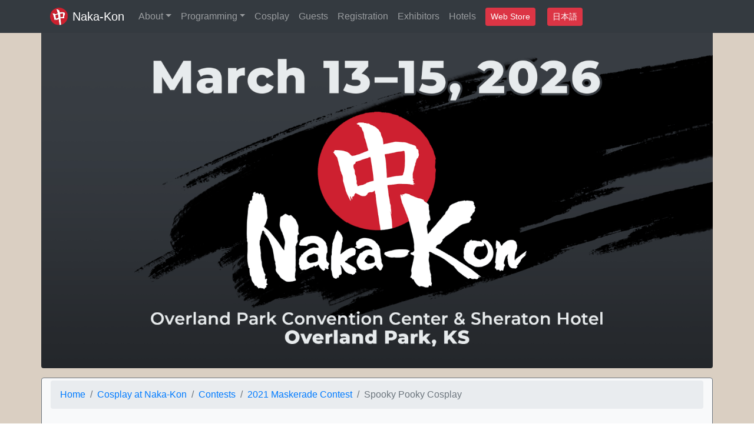

--- FILE ---
content_type: text/html; charset=UTF-8
request_url: https://naka-kon.com/cosplay/contest/spring-2021/spooky-pooky-cosplay
body_size: 23700
content:
<!DOCTYPE html>
<html lang="en" dir="ltr" prefix="content: http://purl.org/rss/1.0/modules/content/  dc: http://purl.org/dc/terms/  foaf: http://xmlns.com/foaf/0.1/  og: http://ogp.me/ns#  rdfs: http://www.w3.org/2000/01/rdf-schema#  schema: http://schema.org/  sioc: http://rdfs.org/sioc/ns#  sioct: http://rdfs.org/sioc/types#  skos: http://www.w3.org/2004/02/skos/core#  xsd: http://www.w3.org/2001/XMLSchema# ">
  <head>
    <meta charset="utf-8" />
<link rel="canonical" href="https://naka-kon.com/cosplay/contest/spring-2021/spooky-pooky-cosplay" />
<meta name="facebook-domain-verification" content="7dlnkvuxokkcbelzdju2w2o8cgxfi1" />
<meta name="Generator" content="Drupal 8 (https://www.drupal.org)" />
<meta name="MobileOptimized" content="width" />
<meta name="HandheldFriendly" content="true" />
<meta name="viewport" content="width=device-width, initial-scale=1.0" />
<link rel="shortcut icon" href="/themes/custom/nakakon/favicon.ico" type="image/vnd.microsoft.icon" />

    <title>Spooky Pooky Cosplay | Naka-Kon</title>
    <link rel="stylesheet" media="all" href="/sites/default/files/css/css_0qf4ISK78jxoVcqHO1d6sEcWo8Ekr7xtYezdx5h2gFo.css" />
<link rel="stylesheet" media="all" href="/sites/default/files/css/css_JaS-TxEMT160P8SIQAedBzauSRTx_QwCz41vacstPi4.css" />
<link rel="stylesheet" media="all" href="https://cdn.jsdelivr.net/npm/bootstrap-icons@1.11.3/font/bootstrap-icons.css" />

    
<!--[if lte IE 8]>
<script src="/sites/default/files/js/js_VtafjXmRvoUgAzqzYTA3Wrjkx9wcWhjP0G4ZnnqRamA.js"></script>
<![endif]-->

  </head>
  <body>
        <a href="#main-content" class="visually-hidden focusable">
      Skip to main content
    </a>
    
      <div class="dialog-off-canvas-main-canvas" data-off-canvas-main-canvas>
    <div class="page" style="background-color: #DACFC2;">

	


<nav class="navbar navbar-expand-lg justify-content-between navbar-dark sticky-top bg-dark">
      <div class="container">
  
  							  
  <div class="block block--nakakon-branding">

  
    

    
  <a href="/" class="navbar-brand d-flex align-items-center " aria-label="Naka-Kon">
            <img src="/themes/custom/nakakon/logo.svg" width="30" height="auto" alt="Naka-Kon logo" class="mr-2" />

        Naka-Kon
  </a>


  </div>


					
  <button class="navbar-toggler" type="button" data-toggle="collapse" data-target=".navbar-collapse" aria-controls="navbar-collapse" aria-expanded="false" aria-label="Toggle navigation">
    <span class="navbar-toggler-icon"></span>
  </button>

  <div class="collapse navbar-collapse">
    							  
  <div class="block block--nakakon-main-menu">

  
    

      
	


	<ul class="nav navbar-nav">
																					<li class="nav-item  dropdown">
											<a href="/about-naka-kon" class="nav-link dropdown-toggle" data-toggle="dropdown" data-drupal-link-system-path="node/4">About</a>
													
<div class="dropdown-menu">
								<a href="/about-naka-kon" class="dropdown-item" data-drupal-link-system-path="node/4">About Naka-Kon</a>
										<div class="dropright">
			<a href="/about-naka-kon/location" class="dropdown-item dropdown-toggle dropdown-submenu" data-toggle="dropdown" data-drupal-link-system-path="node/5">Location</a>
							
<div class="dropdown-menu">
								<a href="/about-naka-kon/location" class="dropdown-item" data-drupal-link-system-path="node/5">Overland Park Convention Center</a>
										<a href="/about-naka-kon/location/maps" class="dropdown-item" data-drupal-link-system-path="node/1277">Maps</a>
										<a href="/about-naka-kon/location/shuttle" class="dropdown-item" data-drupal-link-system-path="node/1276">Shuttle</a>
			</div>
						</div>
										<div class="dropright">
			<a href="/rules" class="dropdown-item dropdown-toggle dropdown-submenu" data-toggle="dropdown" data-drupal-link-system-path="node/72">Convention Rules</a>
							
<div class="dropdown-menu">
								<a href="/rules" class="dropdown-item" data-drupal-link-system-path="node/72">General Rules</a>
										<a href="/rules/autograph-rules" class="dropdown-item" data-drupal-link-system-path="node/78">Autograph Rules</a>
										<a href="/rules/dance-party-rules" class="dropdown-item" data-drupal-link-system-path="node/73">Dance Party Rules</a>
										<a href="/rules/dress-code" class="dropdown-item" data-drupal-link-system-path="node/75">Dress Code</a>
										<a href="/rules/harassment-policy" class="dropdown-item" data-drupal-link-system-path="node/74">Harassment Policy</a>
										<a href="/rules/headless-lounge" class="dropdown-item" data-drupal-link-system-path="node/1514">Headless Lounge</a>
										<a href="/rules/props-and-weapons-policy" class="dropdown-item" data-drupal-link-system-path="node/76">Props and Weapons Policy</a>
										<a href="/rules/18-wristband-policy" class="dropdown-item" data-drupal-link-system-path="node/77">18+ Wristband Policy</a>
										<a href="/rules/covid-safety-policy" class="dropdown-item" data-drupal-link-system-path="node/367">COVID Safety Policy</a>
										<a href="/rules/japanese" class="dropdown-item" data-drupal-link-system-path="node/1077">ルール（日本語）</a>
			</div>
						</div>
										<a href="/about-naka-kon/join-naka-kon" class="dropdown-item" data-drupal-link-system-path="node/15">Join the Naka-Kon Team</a>
										<a href="/about-naka-kon/press-rules-and-guidelines" class="dropdown-item" data-drupal-link-system-path="node/17">Press Rules</a>
			</div>
															</li>
																			<li class="nav-item  dropdown">
											<a href="/programming" class="nav-link dropdown-toggle" data-toggle="dropdown" data-drupal-link-system-path="node/6">Programming</a>
													
<div class="dropdown-menu">
								<a href="/programming" class="dropdown-item" data-drupal-link-system-path="node/6">Panels</a>
										<a href="/programming/convention-hours" class="dropdown-item" data-drupal-link-system-path="node/707">Convention Hours</a>
										<div class="dropright">
			<a href="/programming/contests" class="dropdown-item dropdown-toggle dropdown-submenu" data-toggle="dropdown" data-drupal-link-system-path="node/19">Contests</a>
							
<div class="dropdown-menu">
								<a href="/programming/contests" class="dropdown-item" data-drupal-link-system-path="node/19">Contest Information</a>
										<a href="/amv" class="dropdown-item" data-drupal-link-system-path="node/20">AMV Contest</a>
										<a href="/programming/contests/art-contest" class="dropdown-item" data-drupal-link-system-path="node/22">Art Contest</a>
										<a href="/cosplay/showcase/ic4" class="dropdown-item" data-drupal-link-system-path="node/779">Iron Cosplay Con Crunch Competition (IC4)</a>
			</div>
						</div>
										<a href="/programming/gaming" class="dropdown-item" data-drupal-link-system-path="node/63">Gaming</a>
										<a href="/programming/cultural-events" class="dropdown-item" data-drupal-link-system-path="node/25">Cultural Events</a>
										<div class="dropright">
			<a href="/programming/ticketed-events" class="dropdown-item dropdown-toggle dropdown-submenu" data-toggle="dropdown" data-drupal-link-system-path="node/26">Ticketed Events</a>
							
<div class="dropdown-menu">
								<a href="/programming/ticketed-events" class="dropdown-item" data-drupal-link-system-path="node/26">All Events</a>
										<a href="/programming/ticketed-events/bunny-bar-21" class="dropdown-item" data-drupal-link-system-path="node/1257">Bunny Bar (21+)</a>
										<a href="/programming/ticketed-events/charity-ball" class="dropdown-item" data-drupal-link-system-path="node/30">Charity Ball</a>
										<a href="/programming/ticketed-events/cos-lesque-18" class="dropdown-item" data-drupal-link-system-path="node/29">Cos-lesque! (18+)</a>
										<a href="/programming/ticketed-events/cosplay-brunch-bingo" class="dropdown-item" data-drupal-link-system-path="node/804">Cosplay Brunch &amp; Bingo</a>
										<a href="/programming/ticketed-events/kimodameshi" class="dropdown-item" data-drupal-link-system-path="node/499">Kimodameshi</a>
										<a href="/programming/ticketed-events/maid-cafe" class="dropdown-item" data-drupal-link-system-path="node/27">Maid Café</a>
										<a href="/programming/ticketed-events/moonlight-cosplay-bingo-18" class="dropdown-item" data-drupal-link-system-path="node/1186">Moonlight Cosplay Bingo (18+)</a>
										<a href="/programming/ticketed-events/lolita-fashion-tea-party" class="dropdown-item" data-drupal-link-system-path="node/1117">Lolita Fashion Tea Party</a>
										<a href="/programming/ticketed-events/shop-misako" class="dropdown-item" data-drupal-link-system-path="node/1123">Shop with Misako</a>
										<a href="/programming/ticketed-events/mending-clothes-boro-embroidery" class="dropdown-item" data-drupal-link-system-path="node/1346">Mending Clothes with Boro Embroidery</a>
										<a href="/programming/ticketed-events/sew-japanese-knot-bag" class="dropdown-item" data-drupal-link-system-path="node/1347">Sew a Japanese Knot Bag</a>
										<a href="/programming/ticketed-events/sewing-absolute-beginners" class="dropdown-item" data-drupal-link-system-path="node/1348">Sewing for Absolute Beginners</a>
			</div>
						</div>
										<a href="/programming/sunflower-idol-festival" class="dropdown-item" data-drupal-link-system-path="node/757">Sunflower Idol Festival</a>
										<a href="/programming/lolita-fashion-show" class="dropdown-item" data-drupal-link-system-path="node/28">Lolita Fashion Show</a>
			</div>
															</li>
																			<li class="nav-item  ">
											<a href="/cosplay" class="nav-link" data-drupal-link-system-path="node/2">Cosplay</a>
									</li>
																			<li class="nav-item  ">
											<a href="/guests" class="nav-link" data-drupal-link-system-path="guests">Guests</a>
									</li>
																			<li class="nav-item  ">
											<a href="/registration" class="nav-link" data-drupal-link-system-path="node/7">Registration</a>
									</li>
																			<li class="nav-item  ">
											<a href="/vendor-hall" class="nav-link" data-drupal-link-system-path="node/9">Exhibitors</a>
									</li>
																			<li class="nav-item  ">
											<a href="/hotels" class="nav-link" data-drupal-link-system-path="node/8">Hotels</a>
									</li>
						</ul>


  
  </div>

  <div class="block block--basic block--nakakon-donatemenubutton">

  
    

      
            <div class="basic__body"><div class="text-center d-inline-block"><a class="btn btn-danger btn-sm mx-2" href="https://naka-kon.myshopify.com/" target="_blank">Web Store</a></div>

<div class="text-center d-inline-block"><a class="btn btn-danger btn-sm mx-2" href="/info-japanese">日本語</a></div>
</div>
      
  
  </div>


					
          
      </div>

      </div>
  </nav>

		<header class="page__header mb-3">

		<div class="text-center">
						<img src="/themes/custom/nakakon/assets/images/banner-slim.png" alt="Naka-Kon" class="header-image" />
		</div>

		<div class="container">

			
		</div>
	</header>
	
	<main class="pb-3 mb-3 container rounded bg-light border border-secondary clearfix">
		<a id="main-content" name="main-content"></a>
					<div class="page__content pt-1">
				  
  <div class="block block--nakakon-breadcrumbs">

  
    

        <nav aria-label="breadcrumb" class="">
    <ol class="breadcrumb">
              <li class="breadcrumb-item ">
                      <a href="/">Home</a>
                  </li>
              <li class="breadcrumb-item ">
                      <a href="/cosplay">Cosplay at Naka-Kon</a>
                  </li>
              <li class="breadcrumb-item ">
                      <a href="/cosplay/contest">Contests</a>
                  </li>
              <li class="breadcrumb-item ">
                      <a href="/cosplay/contest/spring-2021">2021 Maskerade Contest</a>
                  </li>
              <li class="breadcrumb-item active">
                      Spooky Pooky Cosplay
                  </li>
          </ol>
  </nav>

  
  </div>
<div data-drupal-messages-fallback class="hidden"></div>

  <div class="block block--nakakon-page-title">

  
    

      
  <h1 class="display-4"><span>Spooky Pooky Cosplay</span>
</h1>


  
  </div>

  <div class="block block--nakakon-content">

  
    

      <article role="article" about="/cosplay/contest/spring-2021/spooky-pooky-cosplay" class="node cosplay-contestant cosplay-contestant--full">
  
  

        <div class="layout layout--onecol">
    <div  class="layout__region layout__region--content">
      
  <div class="block">

  
    

      
  
  </div>

  <div class="block">

  
    

      
	




  
  </div>

    </div>
  </div>

<div  class="panel-display burr-flipped clearfix">
  
  <div class="container-fluid">
    <div class="row">
      <div class="col-md-8 radix-layouts-content panel-panel">
        <div  class="panel-panel-inner">
          
  <div class="block">

  
    

      
      <div class="cosplay-contestant__field-gallery-images">
              <div class="field__item"><a href="https://naka-kon.com/sites/default/files/cosplay/contestant/2021/gallery/Spooky%20Pooky%20Cosplay.jpg" class="photoswipe" data-size="1520x2048">
<img src="/sites/default/files/styles/large/public/cosplay/contestant/2021/gallery/Spooky%20Pooky%20Cosplay.jpg?h=1eaaaa51&amp;itok=QNPn238a" width="480" height="480" typeof="foaf:Image" class="img-fluid" />

</a>
</div>
          </div>
  
  
  </div>

  <div class="block">

  
    

      
            <div class="basic__body"><div> </div></div>
      
  
  </div>

        </div>
      </div>
      <div class="col-md-4 radix-layouts-sidebar panel-panel">
        <div  class="panel-panel-inner">
          
  <div class="block">

  
    

      
  <div class="cosplay-contestant__field-character-fandom">
    <div class="field__label font-weight-bold">
      Character &amp; Fandom    </div>
        <div class="field__items">
                    <div class="field__item">Madoka from Madoka Magica</div>
                </div>
      </div>

  
  </div>

  <div class="block">

  
    

      
  <div class="cosplay-contestant__field-contest d-flex">
    <div class="field__label font-weight-bold">
      Contest<span class="field__label__suffix mr-1">:</span>    </div>
                  <div class="field__item">Spring 2021</div>
              </div>

  
  </div>

  <div class="block">

  
    

      
  <div class="cosplay-contestant__field-social-media">
    <div class="field__label font-weight-bold">
      Social Media    </div>
        <div class="field__items">
                    <div class="field__item"><a href="https://www.instagram.com/spooky.pooky.cosplay/" target="_blank">Instagram</a></div>
                </div>
      </div>

  
  </div>

        </div>
      </div>
    </div>
  
  </div>
</div><!-- /.burr-flipped -->

  </article>

  
  </div>


			</div>
		
					<div class="page__below_content">
				  
  <div class="views-element-container block block--nakakon-views-block--sponsorship-slideshows-block-1">

  
    

      <div><div class="js-view-dom-id-3bd02359903588552b244a2a9265dc67e0e74e3d4c79ec9173676f16c3c67a58">
  
  
  

  
  
  

    

  
  

  
  
</div>
</div>

  
  </div>


			</div>
			</main>

	<footer class="page__footer rounded-top bg-dark text-light clearfix">

		<div class="container">
						<nav class="navbar navbar-dark navbar-expand-md">
				<div class="collapse navbar-collapse">
					  
  <div class="block block--nakakon-mainnavigation">

  
    

      
	


	<ul class="nav navbar-nav">
																					<li class="nav-item  ">
											<a href="/about-naka-kon" class="nav-link" data-drupal-link-system-path="node/4">About</a>
									</li>
																			<li class="nav-item  ">
											<a href="/programming" class="nav-link" data-drupal-link-system-path="node/6">Programming</a>
									</li>
																			<li class="nav-item  ">
											<a href="/cosplay" class="nav-link" data-drupal-link-system-path="node/2">Cosplay</a>
									</li>
																			<li class="nav-item  ">
											<a href="/guests" class="nav-link" data-drupal-link-system-path="guests">Guests</a>
									</li>
																			<li class="nav-item  ">
											<a href="/registration" class="nav-link" data-drupal-link-system-path="node/7">Registration</a>
									</li>
																			<li class="nav-item  ">
											<a href="/vendor-hall" class="nav-link" data-drupal-link-system-path="node/9">Exhibitors</a>
									</li>
																			<li class="nav-item  ">
											<a href="/hotels" class="nav-link" data-drupal-link-system-path="node/8">Hotels</a>
									</li>
						</ul>


  
  </div>


				</div>
			</nav>
			
			<div class="row">
				<div class="col-sm page__footer_left">
					  
  <div class="block block--basic block--nakakon-socialmediadesktop">

  
    

      
            <div class="basic__body"><div class="text-align-center"><a href="https://www.facebook.com/nakakon" target="_blank" title="Naka-Kon@Facebook"><img alt="" data-entity-type="" data-entity-uuid="" src="/sites/default/files/social_media/logo-facebook.png" /></a> <a href="https://www.instagram.com/nakakonanime/" target="_blank" title="Naka-Kon@Instagram"><img alt="" data-entity-type="" data-entity-uuid="" src="/sites/default/files/social_media/logo-instagram.png" /></a> <a href="https://bsky.app/profile/naka-kon.com" rel=" noopener" target="_blank"><img alt="" data-entity-type="file" data-entity-uuid="b3c105e4-3bda-49d0-b597-2bca1fcb0787" height="132" src="/sites/default/files/social_media/bluesky.png" width="75" /></a><br /><a href="https://www.youtube.com/channel/UC85ciX5ECQfQXROdsL4ui_w" target="_blank" title="Naka-Kon YouTube Channel"><img alt="" data-entity-type="file" data-entity-uuid="354955b0-06de-4674-b5f3-f3e32232cfeb" height="75" src="/sites/default/files/social_media/logo-youtube.png" width="75" /></a> <a href="https://discord.com/servers/naka-kon-official-discord-server-790298816817004585" target="_blank"><img alt="" data-entity-type="file" data-entity-uuid="f3663632-c8e2-41ff-af6e-31437f324fdc" height="75" src="/sites/default/files/social_media/logo-discord.svg" width="75" /></a></div>
</div>
      
  
  </div>

  <div class="block block--basic block--nakakon-redirectlinks">

  
    

      
            <div class="basic__body"><p><a class="d-none" href="/error">/error</a><a class="d-none" href="/donate">/donate</a><a class="d-none" href="/virtual-vendor-hall">/virtual-vendor-hall</a><a class="d-none" href="/twitch">Twitch</a><a class="d-none" href="/discord">Discord</a><a class="d-none" href="/store">Web Store</a><a class="d-none" href="/app">/app</a><a class="d-none" href="/api/check">/api/check</a><a class="d-none" href="/app">/app</a><a class="d-none" href="/api/con-hours">/api/con-hours</a><a class="d-none" href="/waiver">/waiver</a></p>
</div>
      
  
  </div>


				</div>
				<div class="col-sm page__footer_mid">
					  
  <div class="block block--basic block--nakakon-address">

  
    

      
            <div class="basic__body"><p class="mt-4 text-align-center"><strong>Naka-Kon Anime Convention</strong><br />
11184 Antioch Rd. #344<br />
Overland Park, KS 66210<br /><a hef="mailto:info@naka-kon.com" href="mailto:info@naka-kon.com" target="_blank">info@naka-kon.com</a></p>
</div>
      
  
  </div>

  <div class="block block--basic block--nakakon-staffpagelink">

  
    

      
            <div class="basic__body"><p class="text-align-center my-4"><a class="btn btn-dark btn-sm" href="/staff">Staff Resources</a></p>
</div>
      
  
  </div>


				</div>
				<div class="col-sm page__footer_right">
					  
  <div class="block block--basic block--nakakon-donateblock">

  
    

      
            <div class="basic__body"><p class="text-align-center my-4"><a class="btn btn-danger btn-lg px-5" href="https://www.paypal.com/cgi-bin/webscr?cmd=_donations&amp;business=nakakon%40naka-kon.com&amp;currency_code=USD" target="_blank">Donate</a></p>
</div>
      
  
  </div>


				</div>
			</div>
		</div>
	</footer>
</div>


  </div>

    
    <script type="application/json" data-drupal-selector="drupal-settings-json">{"path":{"baseUrl":"\/","scriptPath":null,"pathPrefix":"","currentPath":"node\/365","currentPathIsAdmin":false,"isFront":false,"currentLanguage":"en"},"pluralDelimiter":"\u0003","suppressDeprecationErrors":true,"photoswipe":{"options":{"showAnimationDuration":333,"hideAnimationDuration":333,"showHideOpacity":false,"bgOpacity":1,"spacing":0.12,"allowPanToNext":true,"maxSpreadZoom":2,"loop":true,"pinchToClose":true,"closeOnScroll":true,"closeOnVerticalDrag":true,"mouseUsed":false,"escKey":true,"arrowKeys":true,"history":true,"errorMsg":"\u003Cdiv class=\u0022pswp__error-msg\u0022\u003E\u003Ca href=\u0022%url%\u0022 target=\u0022_blank\u0022\u003EThe image\u003C\/a\u003E could not be loaded.\u003C\/div\u003E","preload":[1,1],"mainClass":null,"focus":true,"modal":true},"container":"\u003Cdiv class=\u0022pswp\u0022 tabindex=\u0022-1\u0022 role=\u0022dialog\u0022 aria-hidden=\u0022true\u0022\u003E\n\n    \u003Cdiv class=\u0022pswp__bg\u0022\u003E\u003C\/div\u003E\n\n    \u003Cdiv class=\u0022pswp__scroll-wrap\u0022\u003E\n\n    \n    \u003Cdiv class=\u0022pswp__container\u0022\u003E\n      \u003Cdiv class=\u0022pswp__item\u0022\u003E\u003C\/div\u003E\n      \u003Cdiv class=\u0022pswp__item\u0022\u003E\u003C\/div\u003E\n      \u003Cdiv class=\u0022pswp__item\u0022\u003E\u003C\/div\u003E\n    \u003C\/div\u003E\n\n        \u003Cdiv class=\u0022pswp__ui pswp__ui--hidden\u0022\u003E\n\n      \u003Cdiv class=\u0022pswp__top-bar\u0022\u003E\n\n        \n        \u003Cdiv class=\u0022pswp__counter\u0022\u003E\u003C\/div\u003E\n\n        \u003Cbutton class=\u0022pswp__button pswp__button--close\u0022 title=\u0022Close (Esc)\u0022\u003E\u003C\/button\u003E\n\n        \u003Cbutton class=\u0022pswp__button pswp__button--share\u0022 title=\u0022Share\u0022\u003E\u003C\/button\u003E\n\n        \u003Cbutton class=\u0022pswp__button pswp__button--fs\u0022 title=\u0022Toggle fullscreen\u0022\u003E\u003C\/button\u003E\n\n        \u003Cbutton class=\u0022pswp__button pswp__button--zoom\u0022 title=\u0022Zoom in\/out\u0022\u003E\u003C\/button\u003E\n\n        \n        \u003Cdiv class=\u0022pswp__preloader\u0022\u003E\n          \u003Cdiv class=\u0022pswp__preloader__icn\u0022\u003E\n            \u003Cdiv class=\u0022pswp__preloader__cut\u0022\u003E\n              \u003Cdiv class=\u0022pswp__preloader__donut\u0022\u003E\u003C\/div\u003E\n            \u003C\/div\u003E\n          \u003C\/div\u003E\n        \u003C\/div\u003E\n      \u003C\/div\u003E\n\n      \u003Cdiv class=\u0022pswp__share-modal pswp__share-modal--hidden pswp__single-tap\u0022\u003E\n        \u003Cdiv class=\u0022pswp__share-tooltip\u0022\u003E\u003C\/div\u003E\n      \u003C\/div\u003E\n\n      \u003Cbutton class=\u0022pswp__button pswp__button--arrow--left\u0022 title=\u0022Previous (arrow left)\u0022\u003E\n      \u003C\/button\u003E\n\n      \u003Cbutton class=\u0022pswp__button pswp__button--arrow--right\u0022 title=\u0022Next (arrow right)\u0022\u003E\n      \u003C\/button\u003E\n\n      \u003Cdiv class=\u0022pswp__caption\u0022\u003E\n        \u003Cdiv class=\u0022pswp__caption__center\u0022\u003E\u003C\/div\u003E\n      \u003C\/div\u003E\n\n    \u003C\/div\u003E\n\n  \u003C\/div\u003E\n\n\u003C\/div\u003E\n"},"user":{"uid":0,"permissionsHash":"c37ebd995cc5d849deea43e599651e473c1cb3081f64f9f688169dfd7857c0be"}}</script>
<script src="/sites/default/files/js/js_3H8lRZTguTF0CBymZ1_Cbz-1-Pba3YUVeHWUAPTcMPA.js"></script>

  </body>
</html>


--- FILE ---
content_type: image/svg+xml
request_url: https://naka-kon.com/sites/default/files/social_media/logo-discord.svg
body_size: 2879
content:
<?xml version="1.0" encoding="UTF-8" standalone="no"?>
<svg
   xmlns:dc="http://purl.org/dc/elements/1.1/"
   xmlns:cc="http://creativecommons.org/ns#"
   xmlns:rdf="http://www.w3.org/1999/02/22-rdf-syntax-ns#"
   xmlns:svg="http://www.w3.org/2000/svg"
   xmlns="http://www.w3.org/2000/svg"
   xmlns:sodipodi="http://sodipodi.sourceforge.net/DTD/sodipodi-0.dtd"
   xmlns:inkscape="http://www.inkscape.org/namespaces/inkscape"
   inkscape:version="1.0 (4035a4fb49, 2020-05-01)"
   height="205"
   width="205"
   sodipodi:docname="logo-discord.svg"
   version="1.1"
   viewBox="0 0 205 205"
   id="Layer_1">
  <metadata
     id="metadata13">
    <rdf:RDF>
      <cc:Work
         rdf:about="">
        <dc:format>image/svg+xml</dc:format>
        <dc:type
           rdf:resource="http://purl.org/dc/dcmitype/StillImage" />
        <dc:title></dc:title>
      </cc:Work>
    </rdf:RDF>
  </metadata>
  <defs
     id="defs11" />
  <sodipodi:namedview
     inkscape:current-layer="Layer_1"
     inkscape:window-maximized="1"
     inkscape:window-y="1072"
     inkscape:window-x="-8"
     inkscape:cy="97.411765"
     inkscape:cx="82.405882"
     inkscape:zoom="3.5416667"
     showgrid="false"
     id="namedview9"
     inkscape:window-height="1017"
     inkscape:window-width="1920"
     inkscape:pageshadow="2"
     inkscape:pageopacity="0"
     guidetolerance="10"
     gridtolerance="10"
     objecttolerance="10"
     borderopacity="1"
     bordercolor="#666666"
     pagecolor="#ffffff" />
  <style
     id="style2">.st0{fill:#7289DA;}</style>
  <g
     transform="translate(-20,-17.5)"
     id="g17">
    <path
       class="st0"
       d="m 104.4,103.9 c -5.7,0 -10.2,5 -10.2,11.1 0,6.1 4.6,11.1 10.2,11.1 5.7,0 10.2,-5 10.2,-11.1 0.1,-6.1 -4.5,-11.1 -10.2,-11.1 z m 36.5,0 c -5.7,0 -10.2,5 -10.2,11.1 0,6.1 4.6,11.1 10.2,11.1 5.7,0 10.2,-5 10.2,-11.1 0,-6.1 -4.5,-11.1 -10.2,-11.1 z"
       id="path4" />
    <path
       class="st0"
       d="M 189.5,20 H 55.5 C 44.2,20 35,29.2 35,40.6 v 135.2 c 0,11.4 9.2,20.6 20.5,20.6 h 113.4 l -5.3,-18.5 12.8,11.9 12.1,11.2 21.5,19 V 40.6 C 210,29.2 200.8,20 189.5,20 Z m -38.6,130.6 c 0,0 -3.6,-4.3 -6.6,-8.1 13.1,-3.7 18.1,-11.9 18.1,-11.9 -4.1,2.7 -8,4.6 -11.5,5.9 -5,2.1 -9.8,3.5 -14.5,4.3 -9.6,1.8 -18.4,1.3 -25.9,-0.1 -5.7,-1.1 -10.6,-2.7 -14.7,-4.3 -2.3,-0.9 -4.8,-2 -7.3,-3.4 -0.3,-0.2 -0.6,-0.3 -0.9,-0.5 -0.2,-0.1 -0.3,-0.2 -0.4,-0.3 -1.8,-1 -2.8,-1.7 -2.8,-1.7 0,0 4.8,8 17.5,11.8 -3,3.8 -6.7,8.3 -6.7,8.3 -22.1,-0.7 -30.5,-15.2 -30.5,-15.2 0,-32.2 14.4,-58.3 14.4,-58.3 14.4,-10.8 28.1,-10.5 28.1,-10.5 l 1,1.2 c -18,5.2 -26.3,13.1 -26.3,13.1 0,0 2.2,-1.2 5.9,-2.9 10.7,-4.7 19.2,-6 22.7,-6.3 0.6,-0.1 1.1,-0.2 1.7,-0.2 6.1,-0.8 13,-1 20.2,-0.2 9.5,1.1 19.7,3.9 30.1,9.6 0,0 -7.9,-7.5 -24.9,-12.7 l 1.4,-1.6 c 0,0 13.7,-0.3 28.1,10.5 0,0 14.4,26.1 14.4,58.3 0,0 -8.5,14.5 -30.6,15.2 z"
       id="path6" />
  </g>
</svg>


--- FILE ---
content_type: image/svg+xml
request_url: https://naka-kon.com/themes/custom/nakakon/logo.svg
body_size: 25481
content:
<?xml version="1.0" encoding="UTF-8" standalone="no"?>
<svg width="100%" height="100%" viewBox="0 0 521 525" version="1.1" xmlns="http://www.w3.org/2000/svg" xmlns:xlink="http://www.w3.org/1999/xlink" xml:space="preserve" xmlns:serif="http://www.serif.com/" style="fill-rule:evenodd;clip-rule:evenodd;stroke-linejoin:round;stroke-miterlimit:2;">
    <g id="g7865">
        <path id="path7613" d="M370.706,280.137c1.986,-0.34 4.062,-1.451 4.634,-3.423c2.198,-7.608 3.835,-8.755 5.123,-18.344c1.079,-8.021 3.228,-16.436 3.341,-24.239c0.123,-9.308 0.708,-14.137 0.445,-23.907c-0.286,-10.71 0.553,-22.693 -1.524,-33.198c-1.07,-5.4 -1.718,-6.053 -7.531,-4.833c-0.335,0.068 -0.63,0.281 -0.956,0.363c-9.15,2.357 -22.897,2.788 -31.801,5.291c-5.305,1.496 -25.749,5.676 -31.298,6.388c-3.709,0.494 -7.549,0.821 -11.095,1.474c-2.013,0.371 -3.137,1.038 -4.72,1.183c-0.004,2.621 0.63,3.681 0.454,6.225c-0.123,1.682 0.612,3.514 0.929,5.282c0.658,3.537 1.324,7.073 1.918,10.619c0.594,3.699 1.161,7.413 1.664,11.14c0.322,2.425 0.481,4.883 0.721,7.322c0.843,9.145 2.539,45.53 2.983,54.552c0.064,1.134 -0.109,2.322 0.123,3.41c0.122,0.612 0.321,2.503 0.594,5.327c0.448,-0.136 0.893,-0.217 1.355,-0.349c10.056,-2.774 34.44,-7.317 44.818,-8.378c9.358,-0.953 14.01,-0.93 19.823,-1.909" style="fill:#cc202e;fill-rule:nonzero;" />
        <path id="path7617" d="M238.913,240.86c-1.234,-7.976 -2.181,-16.005 -3.673,-23.912c-1.174,-6.339 -1.709,-11.766 -3.536,-17.905c-3.283,0.739 -6.919,0.911 -9.757,3.124c-1.102,0.866 -2.807,1.074 -4.253,1.55c-2.113,0.681 -4.221,1.329 -6.325,1.973c-4.23,1.265 -8.474,2.448 -12.672,3.781c-2.068,0.653 -4.058,1.487 -6.049,2.326c-1.247,0.517 -2.367,1.369 -3.645,1.768c-6.774,2.118 -13.552,4.158 -20.362,6.148c-1.238,0.363 -2.53,0.608 -2.131,2.045c1.197,4.257 -2.326,6.098 -5.105,8.37c-1.129,0.916 -2.961,1.782 -3.17,2.843c-0.811,4.116 -1.786,8.274 -0.181,12.418c1.732,4.471 3.31,9.004 4.797,13.534c1.474,4.421 -0.059,10.369 1.641,14.713c2.263,5.771 4.797,11.434 5.092,17.732c0.113,2.43 0.063,5.001 0.884,7.241c1.868,5.123 1.51,10.432 1.079,15.624c-0.363,4.289 3.396,6.805 3.763,10.886c0.245,2.557 1.546,2.131 3.401,1.564c4.393,-1.329 8.805,-2.612 13.248,-3.809c2.788,-0.743 5.717,-1.024 8.433,-1.958c5.586,-1.914 10.981,-4.253 15.52,-7.985c0.739,-0.603 1.7,-1.051 2.634,-1.351c5.328,-1.754 10.637,-3.586 16.01,-5.137c3.962,-1.156 7.939,-2.221 11.928,-3.219c-1.024,-11.366 -1.913,-22.733 -3.191,-34.059c-1.08,-9.489 -2.907,-18.875 -4.38,-28.305" style="fill:#cc202e;fill-rule:nonzero;" />
        <path id="path7621" d="M304.71,290.769c-0.277,-2.824 -0.472,-4.715 -0.599,-5.327c-0.227,-1.084 -0.054,-2.276 -0.118,-3.41c-0.444,-9.022 -2.144,-45.407 -2.988,-54.552c-0.235,-2.439 -0.394,-4.897 -0.716,-7.322c-0.503,-3.727 -1.07,-7.441 -1.664,-11.14c-0.594,-3.546 -1.26,-7.082 -1.918,-10.619c-0.317,-1.768 -1.052,-3.6 -0.929,-5.282c0.176,-2.544 -0.458,-3.604 -0.454,-6.225c1.583,-0.136 2.707,-0.812 4.72,-1.183c3.546,-0.653 7.386,-0.984 11.095,-1.474c5.549,-0.712 25.988,-4.892 31.298,-6.388c8.9,-2.503 22.651,-2.934 31.801,-5.287c0.326,-0.086 0.621,-0.295 0.956,-0.367c5.808,-1.22 6.461,-0.567 7.527,4.838c2.076,10.5 1.238,22.483 1.528,33.193c0.263,9.77 -0.322,14.599 -0.445,23.907c-0.113,7.803 -2.262,16.218 -3.341,24.239c-1.288,9.589 -2.925,10.736 -5.123,18.344c-0.572,1.972 -2.648,3.083 -4.639,3.419c-5.808,0.979 -10.464,0.956 -19.822,1.909c-10.374,1.065 -34.762,5.604 -44.814,8.383c-0.462,0.118 -0.911,0.217 -1.355,0.349m-70.154,15.669c-5.378,1.555 -10.687,3.383 -16.014,5.137c-0.93,0.3 -1.891,0.748 -2.635,1.351c-4.534,3.736 -9.933,6.071 -15.519,7.985c-2.712,0.934 -5.641,1.215 -8.429,1.958c-4.448,1.197 -8.855,2.48 -13.253,3.809c-1.85,0.567 -3.151,0.993 -3.396,-1.564c-0.371,-4.081 -4.126,-6.597 -3.767,-10.886c0.435,-5.192 0.793,-10.496 -1.075,-15.624c-0.821,-2.24 -0.771,-4.811 -0.884,-7.241c-0.295,-6.298 -2.829,-11.961 -5.092,-17.732c-1.7,-4.344 -0.172,-10.292 -1.641,-14.713c-1.492,-4.53 -3.065,-9.063 -4.797,-13.534c-1.609,-4.144 -0.635,-8.302 0.181,-12.418c0.204,-1.061 2.041,-1.927 3.17,-2.843c2.779,-2.267 6.302,-4.113 5.1,-8.37c-0.399,-1.437 0.898,-1.682 2.131,-2.045c6.815,-1.99 13.593,-4.03 20.367,-6.148c1.278,-0.399 2.394,-1.251 3.645,-1.768c1.986,-0.839 3.981,-1.673 6.044,-2.326c4.203,-1.333 8.447,-2.516 12.677,-3.781c2.104,-0.644 4.212,-1.292 6.32,-1.973c1.451,-0.476 3.156,-0.68 4.258,-1.55c2.838,-2.213 6.474,-2.385 9.757,-3.124c1.827,6.139 2.357,11.566 3.536,17.905c1.487,7.907 2.439,15.936 3.673,23.912c1.473,9.43 3.3,18.816 4.375,28.305c1.279,11.326 2.172,22.693 3.192,34.059c-3.985,0.998 -7.962,2.063 -11.924,3.219m91.572,169.421c-1.27,-9.313 -3.954,-27.716 -6.792,-38.666c0,0 2.603,4.861 4.838,14.609c0.009,-0.105 0.018,-0.245 0.022,-0.272c0.159,-2.091 0.377,-4.154 0.504,-6.239c0.077,-0.948 -1.143,-8.17 -1.22,-10.923c-0.041,-1.926 -0.15,-4.044 -0.789,-5.753c-1.274,-3.337 -0.544,-19.016 -3.314,-22.888c-0.249,-0.349 -9.703,-51.56 -12.083,-82.762c5.812,-0.803 11.62,-1.574 17.456,-2.149c6.542,-0.644 27.339,-2.993 33.909,-3.442c6.538,-0.444 3.609,0.463 10.156,0.014c4.149,-0.299 -1.183,0.834 2.974,0.576c4.457,-0.259 4.181,-0.014 8.638,0.031c7.857,0.068 15.71,0.386 23.535,0.776c2.163,0.104 4.253,0.888 6.402,1.265c0.177,0.036 0.327,0.05 0.495,0.068l0.004,0.172c0.345,-0.036 0.735,-0.018 1.147,-0.009c0.272,0.036 0.526,0.036 0.78,0.036c4.334,0.308 10.759,1.972 10.759,1.972c-0.644,-1.586 -3.985,-4.742 -3.985,-4.742c1.079,-0.585 9.984,0.957 9.984,0.957c-1.864,-2.118 -5.781,-4.553 -9.567,-6.615c0.227,-0.173 0.431,-0.345 0.675,-0.49c1.655,-1.057 1.846,-2.167 1.401,-3.768c-0.548,-1.945 -3.024,-6.746 -3.101,-8.759c-0.027,-0.59 -0.05,-1.093 -0.077,-1.624c1.904,0.241 4.371,0.522 5.282,0.481c0,0 0.145,-0.272 -0.576,-1.383l-4.86,-2.412c-0.177,-4.099 -0.245,-7.141 -0.122,-14.445c0.027,-0.526 -0.277,-1.138 -0.254,-1.718c0.176,-6.013 0.911,-7.604 2.371,-14.314c1.36,-6.234 2.874,-9.113 4.57,-18.177c0.091,-0.494 0.1,-1.147 0.25,-1.714c1.387,-5.105 3.25,-8.487 4.565,-15.846c0.163,-0.943 -0.485,-2.367 0.068,-2.911c2.376,-2.312 3.609,-4.692 2.367,-7.784c-0.154,-0.381 0.476,-1.021 0.685,-1.56c0.752,-1.9 1.818,-3.772 2.149,-5.727c0.498,-2.987 5.581,-6.637 6.928,-9.516c1.237,-2.671 1.994,-5.536 2.743,-8.356c0.335,-1.234 0.272,-2.576 0.154,-3.845c-0.186,-2.027 -0.381,-4.076 -0.898,-6.039c-1.22,-4.516 0.861,-9.454 -2.04,-13.874c-0.984,-1.46 -1.36,-2.979 -3.287,-3.809c-3.278,-1.419 -5.174,-4.185 -5.31,-7.277c-0.222,-5.105 -3.092,-7.617 -8.043,-9.358c-5.128,-1.814 -9.861,-4.534 -15.588,-4.96c-0.598,-0.036 -1.129,-0.517 -1.718,-0.744c-9.694,-3.523 -19.061,-7.875 -29.802,-8.632c-2.167,-0.154 -4.393,0.122 -6.551,-0.032c-6.407,-0.449 -12.782,-1.206 -19.202,-1.492c-5.753,-0.263 -11.552,-0.834 -17.315,0.694c-7.299,1.931 -28.79,6.234 -36.167,7.848c-3.274,0.717 -6.484,1.542 -9.676,2.467c-0.385,-4.439 -0.857,-8.832 -1.813,-13.094c-1.696,-7.49 -1.465,-16.01 -6.62,-22.108c-0.449,-0.539 -0.666,-1.433 -0.952,-2.194c-1.464,-3.986 -1.451,-13.008 -4.538,-15.497c-1.678,-1.365 -2.762,-3.986 -4.122,-6.017c-1.51,-2.24 -2.747,-5.178 -4.633,-6.515c-3.823,-2.693 -6.915,-6.561 -10.551,-9.481c-0.889,-0.712 -1.805,-1.41 -2.761,-1.936c-3.401,-1.822 -6.919,-3.291 -10.215,-5.395c-3.319,-2.131 -7.069,-1.651 -10.41,-4.235c-1.719,-1.315 -3.904,-1.85 -5.663,-3.659c-0.766,-0.798 -2.181,-0.526 -3.296,-0.879c-3.478,-1.052 -7.128,-0.068 -10.569,-2.213c-2.349,-1.487 -5.704,0.245 -8.175,-0.916c-1.936,-0.934 -5.128,-1.161 -7.127,-1.26c-2.385,-0.1 -18.14,-0.662 -20.027,0.77c-1.373,1.048 -2.502,2.249 -4.207,2.526c-1.918,0.286 -2.176,0.97 -1.038,3.106c0.807,1.5 9.326,3.513 10.378,4.778c0.571,0.69 1.129,0.681 1.723,1.356c0.081,0.086 -0.485,0.544 -0.558,0.526c-1.845,-0.512 -2.04,0.068 -1.043,2.095c0.59,1.21 8.76,5.109 9.327,6.297c2.824,5.926 2.761,10.914 5.98,15.298c0.349,0.499 0.92,0.807 1.174,1.356c0.839,1.65 1.764,3.309 2.276,5.114c0.522,1.859 0.64,3.89 0.871,5.858c1.297,11.153 5.019,21.16 8.546,31.452c2.403,7.014 3.65,14.336 5.772,21.455c2.049,6.873 3.763,13.892 5.486,20.906c-0.956,0.444 -1.913,0.884 -2.892,1.283c-7.536,3.092 -15.221,5.876 -22.697,9.063c-13.607,5.822 -27.753,10.007 -42.28,13.171c-1.686,0.377 -3.414,0.961 -4.955,-0.476c-2.43,-2.253 -5.473,-4.058 -7.418,-6.588c-6.288,-8.174 -15.669,-11.956 -25.726,-14.304c-8.483,-1.986 -17.328,-2.87 -26.088,-3.94c-4.393,-0.531 -8.923,-0.381 -13.393,-0.535c-0.014,0.118 -0.018,0.258 -0.027,0.385c-1.311,0.349 -2.635,0.703 -3.954,1.047c2.435,1.846 -1.161,2.834 -0.893,4.308c0.372,1.972 -0.594,2.548 -2.607,2.693c-1.138,0.086 -1.524,0.893 -0.785,1.904c4.902,6.706 9.64,13.511 14.745,20.086c1.895,2.448 2.992,4.996 3.672,7.866c1.701,7.195 3.473,14.386 5.31,21.554c1.89,7.332 4.203,14.559 5.812,21.931c1.823,8.406 3.99,16.662 7.758,24.515c3.45,7.164 5.314,14.681 5.164,22.666c-0.073,3.173 0.181,6.42 0.925,9.485c1.333,5.64 3.146,11.167 4.77,16.739c0.154,0.558 0.294,1.12 0.435,1.682c1.02,3.759 2.026,7.522 3.078,11.262c0.336,1.265 0.975,2.458 1.225,3.723c1.509,7.671 4.284,14.953 7.626,22.039l-0.046,-0.031c0,0 12.972,27.648 15.597,30.45c0,0 0.136,-1.474 -0.032,-3.464c-0.399,-4.72 -2.466,-12.745 -2.901,-16.182l3.359,1.152c0.127,0.054 0.254,0.104 0.381,0.14c0.005,0.014 0.376,3.111 3.364,7.989c0,0 1.732,5.531 2.444,3.999c1.152,-2.462 0.816,-7.626 0.318,-11.897c1.373,-0.263 2.752,-0.658 4.116,-1.125c2.848,-0.97 4.906,-2.978 4.788,-6.066c-0.131,-3.65 3.469,-5.472 5.196,-8.211c0.172,-0.286 1.832,-0.168 2.539,0.177c6.33,3.015 12.718,5.953 18.83,9.254c4.416,2.398 9.258,3.396 14.205,3.187c4.769,-0.204 10.292,0.104 13.139,-5.033c0.19,-0.326 0.934,-0.394 1.202,-0.716c1.06,-1.247 2.507,-2.439 2.947,-3.854c1.033,-3.341 3.427,-5.436 6.805,-6.415c2.716,-0.785 5.767,-1.465 8.492,-1.166c7.182,0.789 11.657,-3.486 16.422,-7.018c0.182,-0.136 0.354,-0.245 0.54,-0.381c0.458,3.477 1.265,9.376 2.312,16.866c0.245,-1.727 0.53,-3.3 0.898,-4.538c0,0 1.328,15.374 2.471,28.337c6.374,44.678 15.964,110.211 19.913,133.312c0.512,-0.032 1.015,-0.032 1.537,-0.068c4.284,-0.345 8.678,-0.68 13.117,-1.102c4.425,-0.589 8.913,-1.133 13.388,-1.813c2.222,-0.413 4.457,-0.821 6.683,-1.234c1.116,-0.199 2.222,-0.412 3.333,-0.616c1.115,-0.2 2.222,-0.413 3.319,-0.685c2.185,-0.517 4.361,-1.034 6.524,-1.55c1.22,-0.304 2.444,-0.581 3.65,-0.88c-0.354,-1.306 -0.413,-2.675 -0.535,-4.076c-0.29,-3.55 -1.174,-21.477 -1.809,-32.744" style="fill:#fff;fill-rule:nonzero;" />
        <path id="path7625" d="M519.878,251.75c-1.111,1.188 -2.168,-2.888 -3.179,-8.066c-0.848,-3.709 1.433,-21.405 1.664,-22.171c0.213,-0.752 0.454,-1.482 -0.789,-7.621c0.649,-0.472 1.265,-5.409 1.705,-5.477c0.218,-0.037 0.426,-0.141 0.494,-0.866c0.055,-0.735 -0.095,-2.1 -0.566,-4.684c-0.549,-1.795 -1.193,-3.718 -1.873,-5.717c-0.354,-0.998 -0.671,-2.027 -1.056,-3.047c-0.39,-1.02 -0.789,-2.063 -1.188,-3.11c-0.776,-2.091 -1.533,-4.231 -2.199,-6.366c-0.349,-1.07 -0.612,-2.149 -0.943,-3.201c-0.336,-1.052 -0.631,-2.104 -0.88,-3.147l0.29,0.05c-0.698,-2.525 -1.419,-4.869 -2.167,-7.091c-0.186,-0.558 -0.376,-1.097 -0.571,-1.641c-0.209,-0.526 -0.422,-1.052 -0.626,-1.569c-0.426,-1.029 -0.857,-2.031 -1.292,-3.01c-1.741,-3.909 -3.428,-7.468 -5.386,-10.837c-3.732,-6.823 -7.617,-13.221 -11.707,-21.822l1.469,1.524c-0.671,-1.551 -1.669,-3.401 -2.87,-5.459c-0.603,-1.02 -1.251,-2.108 -1.932,-3.237c-0.349,-0.562 -0.698,-1.143 -1.07,-1.723c-0.385,-0.562 -0.775,-1.147 -1.174,-1.728c-1.591,-2.353 -3.282,-4.837 -4.946,-7.408c-0.812,-1.297 -1.723,-2.544 -2.576,-3.813c-0.87,-1.279 -1.718,-2.562 -2.525,-3.854c1.818,2.974 2.743,5.998 -1.705,0.236c-0.952,-1.456 -1.836,-2.884 -2.797,-4.176c-0.962,-1.297 -1.914,-2.53 -2.83,-3.713c-0.938,-1.179 -1.831,-2.322 -2.72,-3.437c-0.893,-1.093 -1.732,-2.185 -2.639,-3.183c-1.782,-2.018 -3.486,-3.954 -5.119,-5.899c-0.82,-0.974 -1.614,-1.967 -2.403,-2.947c-0.829,-0.956 -1.636,-1.94 -2.43,-2.947c0,0 -1.963,-1.491 -3.935,-2.983c-0.98,-0.744 -1.963,-1.483 -2.698,-2.04c-0.363,-0.281 -0.689,-0.486 -0.907,-0.644c-0.222,-0.154 -0.344,-0.245 -0.344,-0.245c-2.213,-2.063 -4.833,-4.498 -7.826,-7.245c-3.069,-2.666 -6.588,-5.563 -10.423,-8.733c-1.977,-1.496 -4.049,-3.06 -6.194,-4.683c-1.074,-0.798 -2.163,-1.623 -3.273,-2.458c-1.12,-0.825 -2.304,-1.591 -3.487,-2.403c-2.371,-1.609 -4.82,-3.273 -7.331,-4.973c-2.585,-1.587 -5.242,-3.21 -7.953,-4.874c-9.399,-5.55 -19.822,-10.973 -31.044,-15.779c0.177,0.068 0.363,0.118 0.544,0.177c1.932,0.676 4.117,1.651 6.429,2.644c2.299,1.02 4.725,2.081 7.023,3.182c-4.094,-2.09 -8.138,-4.298 -11.652,-6.048c-3.555,-1.646 -6.638,-2.711 -8.655,-2.707c-3.886,-1.918 -3.514,-2.235 -3.337,-2.638c0.09,-0.205 0.122,-0.436 -0.445,-0.894c-0.589,-0.439 -1.809,-1.07 -4.234,-2.09c-1.805,-0.53 -3.754,-1.047 -5.808,-1.573c-1.02,-0.259 -2.054,-0.558 -3.124,-0.794c-1.075,-0.235 -2.154,-0.467 -3.251,-0.711c-2.176,-0.499 -4.38,-1.034 -6.533,-1.651c-1.075,-0.294 -2.122,-0.671 -3.192,-0.965c-1.061,-0.3 -2.1,-0.631 -3.111,-0.989l0.209,-0.208c-2.489,-0.807 -4.851,-1.497 -7.118,-2.095c-0.572,-0.136 -1.134,-0.286 -1.687,-0.422c-0.553,-0.122 -1.111,-0.226 -1.655,-0.331c-1.102,-0.208 -2.172,-0.399 -3.224,-0.576c-4.23,-0.689 -8.129,-1.233 -12.015,-1.437c-7.748,-0.626 -15.234,-0.889 -24.669,-2.194l2.072,-0.386c-1.659,-0.285 -3.749,-0.471 -6.125,-0.594c-1.193,-0.072 -2.453,-0.122 -3.777,-0.172c-0.662,-0.014 -1.328,-0.054 -2.018,-0.054c-0.684,0.013 -1.387,0.018 -2.094,0.018c-2.848,0.054 -5.845,0.086 -8.91,0.086c-1.532,-0.032 -3.069,0.05 -4.601,0.068c-1.537,0.018 -3.079,0.018 -4.607,-0.005c3.487,0.1 6.524,0.989 -0.73,1.556c-1.746,-0.009 -3.423,-0.055 -5.033,0.049c-1.609,0.105 -3.16,0.209 -4.656,0.327c-1.501,0.14 -2.947,0.263 -4.366,0.394c-1.406,0.136 -2.784,0.241 -4.108,0.458c-2.666,0.381 -5.214,0.739 -7.744,1.043c-1.265,0.154 -2.516,0.268 -3.777,0.39c-1.256,0.172 -2.516,0.295 -3.795,0.413l-4.652,1.65c-1.165,0.417 -2.325,0.83 -3.187,1.143c-0.431,0.136 -0.789,0.303 -1.043,0.408c-0.249,0.099 -0.39,0.154 -0.39,0.154c-2.942,0.707 -6.415,1.564 -10.36,2.561c-3.913,1.102 -8.256,2.449 -13.012,3.913c-2.34,0.839 -4.779,1.714 -7.309,2.607c-1.26,0.458 -2.548,0.925 -3.854,1.397c-1.301,0.485 -2.598,1.052 -3.926,1.591c-2.653,1.102 -5.373,2.235 -8.175,3.405c-2.748,1.288 -5.563,2.612 -8.442,3.976c-11.417,5.609 -23.477,12.473 -35.279,20.725c-11.77,8.297 -23.3,17.896 -33.9,28.424c-2.63,2.652 -5.332,5.232 -7.781,8.043c-1.246,1.383 -2.493,2.761 -3.74,4.139c-1.238,1.388 -2.507,2.73 -3.654,4.185c-2.34,2.866 -4.666,5.717 -6.974,8.547c-2.194,2.915 -4.33,5.844 -6.452,8.741c-0.53,0.721 -1.06,1.442 -1.582,2.163c-0.499,0.748 -0.988,1.487 -1.478,2.221c-0.979,1.483 -1.95,2.957 -2.924,4.417c-0.966,1.469 -1.918,2.924 -2.866,4.366c-0.884,1.487 -1.759,2.965 -2.63,4.429c-0.865,1.469 -1.727,2.925 -2.579,4.367c-0.848,1.446 -1.71,2.87 -2.453,4.343c-1.528,2.915 -3.033,5.772 -4.502,8.578c-0.354,0.708 -0.739,1.388 -1.07,2.104c-0.331,0.707 -0.658,1.415 -0.98,2.117c-0.653,1.401 -1.296,2.798 -1.931,4.158c-1.247,2.752 -2.544,5.396 -3.559,8.071c-1.061,2.647 -2.095,5.214 -3.093,7.703c-0.253,0.621 -0.498,1.238 -0.739,1.845c-0.213,0.617 -0.43,1.233 -0.643,1.841c-0.422,1.224 -0.835,2.412 -1.238,3.586c-0.807,2.34 -1.583,4.589 -2.317,6.724c-0.662,2.163 -1.242,4.226 -1.818,6.171c-0.562,1.949 -1.093,3.777 -1.587,5.481c-0.258,0.853 -0.458,1.682 -0.648,2.48c-0.195,0.803 -0.377,1.569 -0.558,2.304l0.236,-1.891c-0.526,2.235 -1.075,4.552 -1.637,6.937c-0.277,1.183 -0.558,2.398 -0.843,3.618c-0.232,1.242 -0.467,2.489 -0.712,3.763c-0.463,2.535 -0.948,5.142 -1.442,7.817c-0.268,1.324 -0.399,2.688 -0.608,4.062c-0.19,1.37 -0.376,2.757 -0.566,4.162c-0.871,5.591 -1.243,11.467 -1.778,17.52c-0.186,3.024 -0.267,6.111 -0.394,9.231c-0.045,1.559 -0.15,3.142 -0.141,4.72c0.014,1.587 0.032,3.178 0.041,4.778c0.014,1.605 0.036,3.215 0.05,4.843c0.018,0.807 0.009,1.627 0.041,2.439c0.041,0.812 0.091,1.623 0.14,2.444c0.191,3.269 0.381,6.574 0.581,9.916c0.349,3.314 0.703,6.664 1.061,10.033c0.09,0.843 0.186,1.691 0.276,2.53c0.132,0.843 0.259,1.682 0.386,2.53c0.263,1.682 0.53,3.378 0.789,5.074c2.203,13.556 5.481,27.253 9.893,40.601c4.479,13.33 10.033,26.306 16.426,38.521c0.821,1.523 1.628,3.042 2.435,4.552c0.812,1.51 1.609,3.019 2.507,4.475c1.755,2.924 3.496,5.826 5.237,8.705c3.695,5.604 7.295,11.154 11.258,16.268c0.97,1.301 1.927,2.584 2.883,3.863c0.476,0.648 0.971,1.269 1.487,1.886c0.499,0.607 1.003,1.22 1.506,1.827c2.013,2.435 3.985,4.851 5.976,7.186c4.162,4.512 8.065,9.014 12.246,12.963c1.015,1.002 2.031,1.999 3.038,2.979c1.015,0.97 1.972,1.986 3.019,2.883c2.063,1.823 4.076,3.609 6.048,5.355c0.989,0.861 1.955,1.727 2.929,2.562c1.011,0.802 1.995,1.591 2.975,2.366c1.958,1.556 3.858,3.047 5.708,4.516c0.993,1.079 2.135,2.104 3.319,3.147c1.192,1.047 2.434,2.113 3.722,3.183c1.283,1.07 2.612,2.149 3.967,3.228c1.383,1.024 2.82,2.027 4.253,3.047c1.442,1.002 2.884,2.004 4.312,3.006c0.716,0.489 1.437,0.984 2.149,1.473c0.716,0.481 1.46,0.925 2.176,1.379c2.889,1.799 5.686,3.541 8.248,5.191c-5.518,-3.99 -3.011,-3.636 1.469,-0.889c4.03,2.249 7.136,3.872 9.494,5.124c1.179,0.607 2.162,1.151 3.033,1.546c0.866,0.394 1.578,0.707 2.163,0.961c1.904,0.821 2.502,0.979 2.852,1.011c0.648,0.331 1.292,0.662 1.904,0.979c2.988,1.438 5.617,2.625 7.776,3.65c1.224,0.39 2.466,0.803 3.717,1.238c1.252,0.412 2.548,0.771 3.836,1.183c2.58,0.807 5.205,1.673 7.848,2.576c2.662,0.847 5.382,1.627 8.098,2.48c1.36,0.426 2.725,0.847 4.094,1.269c1.365,0.413 2.757,0.744 4.135,1.129c2.77,0.735 5.523,1.465 8.27,2.195c2.757,0.621 5.509,1.178 8.229,1.736c1.356,0.268 2.693,0.531 4.031,0.793c1.333,0.241 2.666,0.39 3.981,0.576c2.634,0.345 5.2,0.649 7.698,0.889l-2.067,0.154c0.671,0.086 1.433,0.195 2.29,0.308c0.852,0.136 1.795,0.241 2.833,0.331c2.068,0.223 4.475,0.476 7.173,0.758c1.351,0.136 2.775,0.308 4.266,0.444c1.497,0.104 3.061,0.199 4.68,0.304c1.627,0.099 3.309,0.208 5.05,0.322c0.875,0.049 1.755,0.099 2.657,0.172c0.898,0.032 1.814,0.032 2.739,0.05c1.854,0.031 3.749,0.068 5.69,0.086c0.975,0.013 1.954,0.032 2.947,0.05c0.993,0.018 1.999,0.05 3.001,0c3.564,-0.118 7.25,-0.222 11.009,-0.372c-3.949,-23.101 -13.539,-88.634 -19.913,-133.312c-1.143,-12.963 -2.471,-28.337 -2.471,-28.337c-0.368,1.238 -0.653,2.811 -0.893,4.534c-1.048,-7.486 -1.859,-13.385 -2.317,-16.862c-0.186,0.136 -0.358,0.249 -0.54,0.381c-4.761,3.532 -9.24,7.807 -16.422,7.018c-2.725,-0.303 -5.776,0.381 -8.492,1.166c-3.378,0.974 -5.767,3.074 -6.801,6.415c-0.44,1.415 -1.891,2.603 -2.951,3.854c-0.268,0.322 -1.012,0.385 -1.202,0.712c-2.847,5.141 -8.37,4.833 -13.139,5.033c-4.947,0.213 -9.789,-0.785 -14.205,-3.183c-6.112,-3.301 -12.5,-6.239 -18.83,-9.254c-0.707,-0.34 -2.367,-0.463 -2.539,-0.177c-1.723,2.739 -5.323,4.561 -5.196,8.211c0.118,3.088 -1.936,5.096 -4.788,6.066c-1.364,0.467 -2.738,0.862 -4.116,1.125c0.498,4.271 0.834,9.435 -0.313,11.892c-0.717,1.533 -2.449,-3.994 -2.449,-3.994c-2.983,-4.878 -3.359,-7.975 -3.359,-7.989c-0.127,-0.036 -0.259,-0.086 -0.386,-0.14l-3.359,-1.152c0.439,3.432 2.502,11.462 2.906,16.182c0.168,1.99 0.027,3.464 0.027,3.464c-2.62,-2.802 -15.597,-30.45 -15.597,-30.45l0.046,0.031c-3.337,-7.082 -6.117,-14.363 -7.622,-22.039c-0.254,-1.265 -0.893,-2.453 -1.229,-3.718c-1.052,-3.745 -2.058,-7.508 -3.078,-11.262c-0.141,-0.563 -0.277,-1.129 -0.431,-1.687c-1.628,-5.568 -3.441,-11.099 -4.774,-16.735c-0.744,-3.065 -0.993,-6.311 -0.925,-9.489c0.15,-7.98 -1.714,-15.498 -5.164,-22.661c-3.768,-7.853 -5.935,-16.109 -7.758,-24.52c-1.609,-7.372 -3.922,-14.599 -5.812,-21.926c-1.837,-7.173 -3.609,-14.359 -5.31,-21.554c-0.68,-2.87 -1.777,-5.423 -3.672,-7.871c-5.101,-6.575 -9.839,-13.376 -14.745,-20.081c-0.739,-1.011 -0.353,-1.823 0.785,-1.905c2.017,-0.14 2.979,-0.721 2.611,-2.697c-0.272,-1.474 3.328,-2.462 0.889,-4.303c1.319,-0.349 2.643,-0.703 3.954,-1.052c0.009,-0.136 0.013,-0.263 0.027,-0.385c4.475,0.154 9,0.009 13.393,0.535c8.76,1.074 17.61,1.954 26.088,3.94c10.057,2.353 19.438,6.134 25.726,14.309c1.945,2.53 4.988,4.33 7.418,6.588c1.546,1.432 3.273,0.852 4.955,0.476c14.527,-3.165 28.673,-7.354 42.28,-13.171c7.476,-3.197 15.161,-5.972 22.697,-9.068c0.979,-0.399 1.936,-0.835 2.892,-1.279c-1.723,-7.014 -3.432,-14.032 -5.486,-20.91c-2.122,-7.114 -3.369,-14.437 -5.772,-21.455c-3.527,-10.288 -7.249,-20.294 -8.546,-31.448c-0.231,-1.967 -0.345,-3.999 -0.871,-5.862c-0.512,-1.805 -1.437,-3.46 -2.276,-5.11c-0.254,-0.553 -0.825,-0.861 -1.174,-1.356c-3.215,-4.384 -3.156,-9.371 -5.98,-15.297c-0.567,-1.193 -8.737,-5.092 -9.327,-6.298c-0.997,-2.031 -0.802,-2.607 1.043,-2.099c0.077,0.018 0.639,-0.44 0.558,-0.521c-0.594,-0.676 -1.152,-0.667 -1.723,-1.356c-1.052,-1.265 -9.571,-3.278 -10.374,-4.779c-1.142,-2.135 -0.879,-2.815 1.034,-3.106c1.705,-0.276 2.838,-1.478 4.207,-2.525c1.887,-1.433 17.642,-0.88 20.027,-0.771c1.999,0.104 5.191,0.327 7.132,1.261c2.466,1.16 5.821,-0.572 8.17,0.916c3.441,2.14 7.091,1.156 10.573,2.212c1.111,0.358 2.53,0.086 3.292,0.88c1.759,1.809 3.949,2.344 5.663,3.659c3.346,2.584 7.091,2.103 10.41,4.23c3.296,2.104 6.814,3.577 10.215,5.4c0.961,0.526 1.877,1.224 2.761,1.936c3.636,2.92 6.733,6.787 10.551,9.48c1.886,1.338 3.123,4.276 4.633,6.516c1.36,2.031 2.444,4.651 4.122,6.016c3.087,2.489 3.074,11.512 4.543,15.497c0.281,0.762 0.498,1.651 0.947,2.195c5.155,6.093 4.924,14.613 6.62,22.107c0.956,4.258 1.428,8.655 1.818,13.094c3.187,-0.925 6.402,-1.75 9.671,-2.466c7.381,-1.619 28.868,-5.917 36.167,-7.849c5.763,-1.527 11.562,-0.956 17.315,-0.693c6.42,0.285 12.795,1.043 19.202,1.491c2.158,0.155 4.389,-0.122 6.556,0.032c10.741,0.757 20.103,5.11 29.797,8.633c0.589,0.222 1.12,0.707 1.718,0.739c5.727,0.431 10.46,3.151 15.588,4.965c4.951,1.741 7.821,4.252 8.043,9.358c0.141,3.092 2.032,5.858 5.31,7.277c1.927,0.829 2.303,2.348 3.287,3.808c2.901,4.421 0.82,9.354 2.04,13.874c0.517,1.963 0.712,4.013 0.898,6.039c0.118,1.27 0.186,2.612 -0.15,3.845c-0.753,2.82 -1.51,5.686 -2.747,8.356c-1.347,2.879 -6.43,6.529 -6.928,9.517c-0.331,1.954 -1.397,3.827 -2.149,5.726c-0.209,0.54 -0.839,1.179 -0.685,1.56c1.242,3.092 0.014,5.473 -2.367,7.789c-0.548,0.544 0.095,1.964 -0.068,2.907c-1.315,7.358 -3.178,10.741 -4.565,15.85c-0.15,0.563 -0.159,1.215 -0.25,1.714c-1.696,9.059 -3.21,11.943 -4.57,18.172c-1.46,6.711 -2.195,8.307 -2.371,14.314c-0.023,0.585 0.281,1.192 0.254,1.718c-0.118,7.305 -0.05,10.347 0.122,14.45l4.86,2.412c0.721,1.106 0.576,1.383 0.576,1.383c-0.911,0.032 -3.378,-0.24 -5.277,-0.485c0.022,0.53 0.045,1.034 0.077,1.628c0.077,2.013 2.548,6.814 3.096,8.759c0.445,1.601 0.259,2.707 -1.401,3.759c-0.244,0.154 -0.448,0.331 -0.675,0.494c3.786,2.063 7.703,4.498 9.567,6.615c0,0 -8.905,-1.541 -9.984,-0.961c0,0 3.341,3.16 3.99,4.747c0,0 -6.43,-1.664 -10.764,-1.972c-0.254,-0.014 -0.503,-0.014 -0.78,-0.032c-0.412,-0.014 -0.802,-0.018 -1.147,0.004l-0.004,-0.172c-0.168,-0.032 -0.318,-0.032 -0.495,-0.068c-2.144,-0.372 -4.234,-1.16 -6.402,-1.265c-7.825,-0.385 -15.673,-0.698 -23.535,-0.771c-4.453,-0.054 -4.181,-0.29 -8.638,-0.036c-4.157,0.259 1.175,-0.875 -2.974,-0.576c-6.547,0.449 -3.618,-0.458 -10.156,-0.013c-6.565,0.449 -27.367,2.802 -33.905,3.441c-5.835,0.576 -11.648,1.347 -17.46,2.149c2.38,31.198 11.834,82.418 12.083,82.768c2.77,3.872 2.04,19.545 3.314,22.882c0.639,1.71 0.748,3.827 0.789,5.754c0.077,2.752 1.297,9.975 1.22,10.927c-0.123,2.081 -0.345,4.144 -0.504,6.239c-0.004,0.031 -0.013,0.154 -0.022,0.267c-2.235,-9.743 -4.838,-14.608 -4.838,-14.608c2.838,10.949 5.522,29.353 6.792,38.665c0.635,11.267 1.519,29.194 1.809,32.745c0.122,1.401 0.186,2.77 0.535,4.076c0.929,-0.232 1.863,-0.458 2.775,-0.749c2.09,-0.612 4.166,-1.215 6.225,-1.818c2.036,-0.616 4.08,-1.147 6.03,-1.859c1.959,-0.689 3.886,-1.355 5.772,-2.013c0.943,-0.326 1.877,-0.657 2.806,-0.984c0.925,-0.321 1.832,-0.634 2.712,-1.015c3.536,-1.442 6.905,-2.825 10.06,-4.108c3.025,-1.351 5.799,-2.684 8.347,-3.899c0.921,-0.408 1.832,-0.821 2.73,-1.22c4.275,-2.149 8.306,-4.139 11.947,-6.062c3.586,-2.017 6.851,-3.854 9.743,-5.477c2.839,-1.714 5.282,-3.251 7.318,-4.502c0.481,-0.385 0.966,-0.766 1.451,-1.142c0.807,-0.427 1.678,-0.894 2.634,-1.438c1.397,-0.811 2.929,-1.836 4.725,-3.033c-0.617,-0.1 -0.572,-0.63 -0.082,-1.437c1.283,-1.025 2.58,-2.054 3.899,-3.083c2.168,-1.755 4.312,-3.614 6.52,-5.409c1.097,-0.912 2.199,-1.814 3.301,-2.721c1.102,-0.916 2.149,-1.899 3.219,-2.847c2.126,-1.909 4.257,-3.809 6.37,-5.699c2.036,-1.968 4.017,-3.967 5.962,-5.926c0.971,-0.993 1.927,-1.968 2.879,-2.938c0.934,-0.984 1.8,-2.022 2.666,-3.015c1.741,-2.013 3.405,-3.999 4.97,-5.949l-1.007,1.805c0.449,-0.503 0.952,-1.084 1.514,-1.741c0.576,-0.63 1.184,-1.369 1.828,-2.181c1.319,-1.605 2.847,-3.482 4.579,-5.59c0.852,-1.048 1.773,-2.145 2.702,-3.319c0.907,-1.193 1.845,-2.453 2.82,-3.745c0.975,-1.306 1.995,-2.657 3.038,-4.049c0.535,-0.698 1.065,-1.41 1.6,-2.127c0.526,-0.734 1.034,-1.491 1.551,-2.253c1.043,-1.532 2.117,-3.11 3.201,-4.706c0.553,-0.807 1.097,-1.619 1.659,-2.444c0.558,-0.821 1.143,-1.646 1.646,-2.516c2.109,-3.455 4.317,-7.023 6.529,-10.714c2.05,-3.777 4.18,-7.631 6.271,-11.575c1.931,-4.026 3.94,-8.075 5.826,-12.188c0.884,-2.094 1.763,-4.184 2.639,-6.266c0.439,-1.042 0.879,-2.085 1.305,-3.128c0.445,-1.043 0.88,-2.077 1.252,-3.147c0.766,-2.112 1.528,-4.216 2.289,-6.306c0.73,-2.099 1.556,-4.153 2.154,-6.257c0.644,-2.09 1.279,-4.162 1.904,-6.203c0.603,-2.049 1.279,-4.044 1.755,-6.071c0.503,-2.008 0.993,-3.98 1.482,-5.925c0.241,-0.971 0.481,-1.932 0.717,-2.875c0.24,-0.957 0.471,-1.891 0.644,-2.834c0.73,-3.754 1.428,-7.331 2.085,-10.664c0.544,-3.355 0.957,-6.506 1.356,-9.367c0.19,-1.428 0.399,-2.788 0.53,-4.076c0.109,-1.292 0.218,-2.512 0.309,-3.645c0.181,-2.262 0.335,-4.198 0.426,-5.767l-0.599,3.323c0.055,-1.365 0.1,-2.63 0.146,-3.808c0.049,-1.17 0.122,-2.267 0.126,-3.292c0.032,-2.027 0.096,-3.772 0.182,-5.291c0.081,-1.524 0.204,-2.834 0.326,-4.017c0.132,-1.197 0.295,-2.258 0.395,-3.292c0.236,-2.058 0.535,-3.976 0.811,-6.479c0.136,-1.233 0.268,-2.625 0.381,-4.235c0.086,-1.623 0.077,-3.459 0.05,-5.626" style="fill:#cc202e;fill-rule:nonzero;" />
    </g>
</svg>